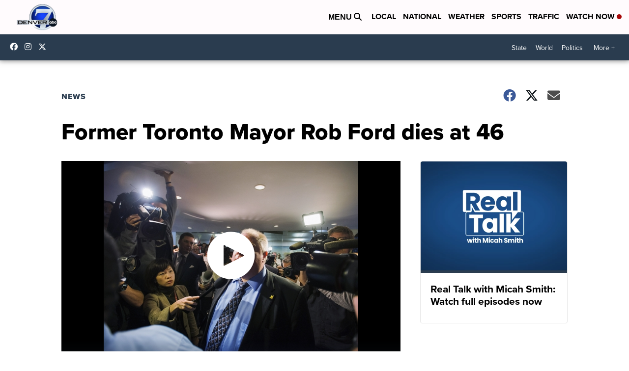

--- FILE ---
content_type: application/javascript; charset=utf-8
request_url: https://fundingchoicesmessages.google.com/f/AGSKWxUaJXeJNfb0NCpFl1jmOB_sWHo7knY6_ppYxKgqHQHvHIn1hrG2MA6g3MlvjQll-iggIJM_rzKeoFJcVvEnxP3WbliI4TIgYfZw6m0FdPBBgTMsM8ariGq1V53JgN46si-mz0Si7Up-nLtaGvqCEJRAiRKR652JF-QHwhq3jy_ndpSQD6Vib7B030nn/_/gethalfpagead./eyewondermanagement28./728x15./ad_count._dispad_
body_size: -1290
content:
window['b40bdc19-f6be-45aa-a705-6067dd0b305e'] = true;